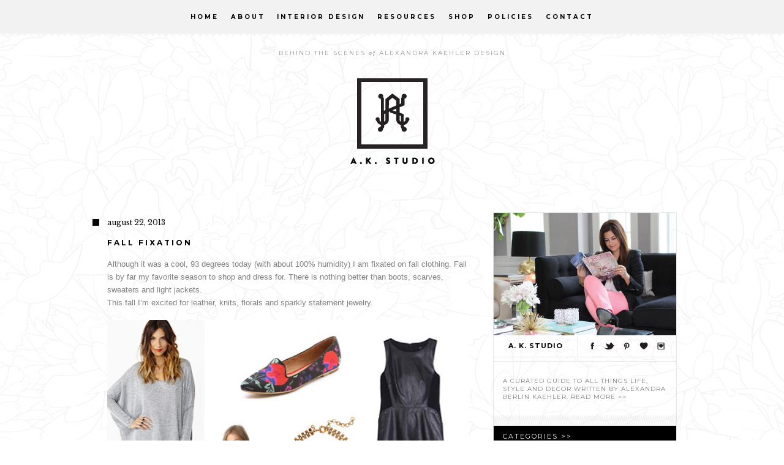

--- FILE ---
content_type: text/html; charset=UTF-8
request_url: http://akstudioblog.com/fall-fixation/?replytocom=15112
body_size: 8461
content:
<!DOCTYPE html>
<!--[if IE 6]>
<html id="ie6" lang="en-US">
<![endif]-->
<!--[if IE 7]>
<html id="ie7" lang="en-US">
<![endif]-->
<!--[if IE 8]>
<html id="ie8" lang="en-US">
<![endif]-->
<!--[if !(IE 6) | !(IE 7) | !(IE 8)  ]><!-->
<html lang="en-US">
<!--<![endif]-->
<head>
<link rel="icon" 
      type="image/png" 
      href="http://akstudioblog.com/wp-content/themes/toolbox/favicon.jpg">
<meta charset="UTF-8" />
<meta name="viewport" content="width=device-width" />
<title>Fall Fixation | AK Studio</title>
<link rel="profile" href="http://gmpg.org/xfn/11" />
<link rel="stylesheet" type="text/css" media="all" href="http://akstudioblog.com/wp-content/themes/toolbox/style.css" />
<link rel="pingback" href="http://akstudioblog.com/xmlrpc.php" />
<!--[if lt IE 9]>
<script src="http://akstudioblog.com/wp-content/themes/toolbox/js/html5.js" type="text/javascript"></script>
<![endif]-->

<link href='http://fonts.googleapis.com/css?family=Montserrat:400,700' rel='stylesheet' type='text/css'>
<link href='http://fonts.googleapis.com/css?family=Libre+Baskerville:400,700,400italic' rel='stylesheet' type='text/css'>

<link rel="alternate" type="application/rss+xml" title="AK Studio &raquo; Feed" href="http://akstudioblog.com/feed/" />
<link rel="alternate" type="application/rss+xml" title="AK Studio &raquo; Comments Feed" href="http://akstudioblog.com/comments/feed/" />
<link rel="alternate" type="application/rss+xml" title="AK Studio &raquo; Fall Fixation Comments Feed" href="http://akstudioblog.com/fall-fixation/feed/" />
<link rel='stylesheet' id='jquery-pin-it-button-style-css'  href='http://akstudioblog.com/wp-content/plugins/jquery-pin-it-button-for-images/css/style.css?ver=1.12' type='text/css' media='all' />
<script type='text/javascript' src='http://akstudioblog.com/wp-includes/js/comment-reply.min.js?ver=3.6.1'></script>
<script type='text/javascript' src='http://akstudioblog.com/wp-includes/js/jquery/jquery.js?ver=1.10.2'></script>
<script type='text/javascript' src='http://akstudioblog.com/wp-includes/js/jquery/jquery-migrate.min.js?ver=1.2.1'></script>
<script type='text/javascript'>
/* <![CDATA[ */
var jpibfi_options = {"image_selector":"div.jpibfi_container img","disabled_classes":"nopin;wp-smiley","enabled_classes":"","description_option":"1","use_post_url":"1","min_image_height":"400","min_image_width":"400","site_title":"AK Studio","mode":"static","button_position":"1","debug":"0","pin_image_height":"38","pin_image_width":"136","button_margin_top":"20","button_margin_bottom":"20","button_margin_left":"20","button_margin_right":"20"};
/* ]]> */
</script>
<script type='text/javascript' src='http://akstudioblog.com/wp-content/plugins/jquery-pin-it-button-for-images/js/script.min.js?ver=1.12'></script>
<link rel="EditURI" type="application/rsd+xml" title="RSD" href="http://akstudioblog.com/xmlrpc.php?rsd" />
<link rel="wlwmanifest" type="application/wlwmanifest+xml" href="http://akstudioblog.com/wp-includes/wlwmanifest.xml" /> 
<link rel='prev' title='Recipe Testing: Parmesan Chicken' href='http://akstudioblog.com/recipe-testing-parmesan-chicken/' />
<link rel='next' title='Links' href='http://akstudioblog.com/links-2/' />
<meta name="generator" content="WordPress 3.6.1" />
<link rel='canonical' href='http://akstudioblog.com/fall-fixation/' />
<link rel='shortlink' href='http://akstudioblog.com/?p=68' />
<meta name='robots' content='noindex,nofollow' />
	<!--[if lt IE 9]>
		<style type="text/css">
			.pinit-overlay {
				background-image: url( 'http://akstudioblog.com/wp-content/plugins/jquery-pin-it-button-for-images/images/transparency_0.png' ) !important;
			}
		</style>
	<![endif]-->

<style type="text/css">
	a.pinit-button {
		width: 136px !important;
		height: 38px !important;
		background: transparent url('http://akstudio.coreytenold.com/wp-content/uploads/2013/10/ak-pinit.png') no-repeat 0 0 !important;
	}

	a.pinit-button.pinit-top-left {
		margin: 20px 0 0 20px;
	}

	a.pinit-button.pinit-top-right {
		margin: 20px 20px 0 0;
	}

	a.pinit-button.pinit-bottom-left {
		margin: 0 0 20px 20px;
	}

	a.pinit-button.pinit-bottom-right {
		margin: 0 20px 20px 0;
	}

	img.pinit-hover {
		opacity: 0.5 !important;
		filter:alpha(opacity=50) !important; /* For IE8 and earlier */
	}
</style>

</head>

<body class="single single-post postid-68 single-format-standard">
<div id="page" class="hfeed">
	<header id="branding" role="banner">
		<div class="thin">
				<nav id="access" role="navigation">
					<h1 class="assistive-text section-heading">Main menu</h1>
					<div class="skip-link screen-reader-text"><a href="#content" title="Skip to content">Skip to content</a></div>
		
					<div class="menu-main-menu-container"><ul id="menu-main-menu" class="menu"><li id="menu-item-22" class="menu-item menu-item-type-custom menu-item-object-custom menu-item-22"><a href="/">Home</a></li>
<li id="menu-item-25" class="about-nav-link menu-item menu-item-type-custom menu-item-object-custom menu-item-25"><a href="#">About</a></li>
<li id="menu-item-24" class="menu-item menu-item-type-custom menu-item-object-custom menu-item-24"><a target="_blank" href="http://alexandrakaehler.com">Interior Design</a></li>
<li id="menu-item-19" class="menu-item menu-item-type-post_type menu-item-object-page menu-item-19"><a href="http://akstudioblog.com/resources/">Resources</a></li>
<li id="menu-item-18" class="menu-item menu-item-type-post_type menu-item-object-page menu-item-18"><a href="http://akstudioblog.com/shop/">Shop</a></li>
<li id="menu-item-38" class="policies-nav-link menu-item menu-item-type-custom menu-item-object-custom menu-item-38"><a href="#">Policies</a></li>
<li id="menu-item-39" class="contact-nav-link menu-item menu-item-type-custom menu-item-object-custom menu-item-39"><a href="#">Contact</a></li>
</ul></div>				</nav><!-- #access -->
		</div>
	</header><!-- #branding -->
	<div class="mounds"></div>
	
	<div class="grayed-out"></div>
	
	<div id="about-page" class="lightbox">
		<div class="about-page-inner">
			<div class="about-page-title">About Alex Kaehler</div>
			<div class="about-page-text">
				<span class="black">HEELS OR FLATS:</span> FLATS DURING THE DAY, HEELS AT NIGHT. <span class="black">FAVORITE COLOR:</span> PINK <span class="black">FAVORITE ANIMAL:</span> YELLOW LABS, NO MATTER HOW MUCH THEY SHED. <span class="black">GO-TO SNACK:</span> CARBS, ALWAYS CARBS. <span class="black">BEST PLACE IN THE WORLD:</span> NANTUCKET. <span class="black">PATTERN OF CHOICE:</span> POLKA DOTS. <span class="black">NECESSARY EXTRAVAGANCE:</span> MASSAGES. <span class="black">FAVORITE MOVIE:</span> LOVE ACTUALLY <span class="black">SHEETS:</span> PERCALE. <span class="black">FAVORITE ACCESSORY:</span> MY ENGAGEMENT AND WEDDING RINGS <span class="black">FAVORITE FLOWER:</span> PEONY. <span class="black">STATIONERY:</span> MONOGRAMMED CARDS. <span class="black">SHOPPING SPOT:</span> SHOPBOP. <span class="black">PARTY DRESS:</span> CAP SLEEVED AND GOLD. <span class="black">MORNING OR NIGHT:</span>  I'M A MIDDAY PERSON. BECOMING MORE OF A MORNING PERSON EVERY DAY. <span class="black">MOST INSPIRED BY:</span> PEOPLE WHO DO THINGS THEY LOVE. <span class="black">FAVORITE SEASON:</span> FALL. <span class="black">FAVORITE CITY:</span> CHICAGO, BORN AND BRED HERE.
			</div>
			<div class="about-page-image">
				<img src="http://akstudioblog.com/wp-content/themes/toolbox/images/ak-about.png"/>
			</div>
		</div>
	</div>
	
	<div id="policies-page" class="lightbox">
		<div class="policies-page-inner">
			<div class="policies-page-title">Policies</div>
			<div class="policies-page-text">
				AFFILIATE LINKS ARE OCCASIONALLY USED ON AK STUDIO. HOWEVER THEY ARE USED TO ENDORSE PRODUCTS THAT I GENUINELY LIKE AND WANT TO SHARE. ALL OPINIONS ARE MY OWN.
			</div>
		</div>
	</div>
	
	<div id="contact-page" class="lightbox">
		<div class="contact-page-inner">
			<div class="contact-page-title">ALEXANDRA KAEHLER</div>
			<div class="contact-page-text">
				<a href="mailto:alex@alexandrakaehler.com" target="_blank">alex@alexandrakaehler.com</a>
			</div>
		</div>
	</div>

	<div id="main">
		
		<div class="site-description">
			BEHIND THE SCENES <span class="georgia-italic">of</span> ALEXANDRA KAEHLER DESIGN 
		</div>
		
		<div class="logo">
			<a href="/"><img src="http://akstudioblog.com/wp-content/themes/toolbox/images/logo.png"/></a>
		</div>
		<div id="primary">
			<div id="content" role="main">

			
				
<article id="post-68" class="post-68 post type-post status-publish format-standard hentry category-fashion category-uncategorized">
	<header class="entry-header clearfix">
				<div class="glyph"></div>
		
		<div class="entry-meta">
			August 22, 2013		</div><!-- .entry-meta -->
				
		<h1 class="entry-title"><a href="http://akstudioblog.com/fall-fixation/" title="Permalink to Fall Fixation" rel="bookmark">Fall Fixation</a></h1>

		
	</header><!-- .entry-header -->

	<div class="entry-content">
		<input class="jpibfi" type="hidden" ><div>Although it was a cool, 93 degrees today (with about 100% humidity) I am fixated on fall clothing. Fall is by far my favorite season to shop and dress for. There is nothing better than boots, scarves, sweaters and light jackets. </div>
<div></div>
<div>This fall I&#8217;m excited for leather, knits, florals and sparkly statement jewelry.</div>
<p>
<div><a href="http://4.bp.blogspot.com/-k_xyfjNOzGw/UhVv-jvahWI/AAAAAAAALMs/qimHS_OAm88/s1600/fall.jpg" imageanchor="1"><img border="0" height="640" src="http://4.bp.blogspot.com/-k_xyfjNOzGw/UhVv-jvahWI/AAAAAAAALMs/qimHS_OAm88/s640/fall.jpg" width="594"></a></div>
<p>
<div></div>
<div><a href="http://bit.ly/12jn7Yr">biker boots</a> (look just like <a href="http://bit.ly/1f3wY7l">these</a> but for a fraction of the price) ::: <a href="http://bit.ly/12iz0Or">leather shift </a>::: <a href="http://bit.ly/174gmtk">grey swing sweater </a>(for $49!) ::: <a href="http://bit.ly/19KygXJ">long sleeved black dress</a> ::: <a href="http://bit.ly/19Kyle0">knit sweater with pink trim </a>::: <a href="http://bit.ly/19KymyO">floral loafers</a> ::: <a href="http://bit.ly/174gSro">floral scarf</a> ::: <a href="http://bit.ly/1atjVOZ">necklace </a>::: <a href="http://bit.ly/19Kz1QF">earrings</a> ::: </div>
<div></div>
<div></div>
			</div><!-- .entry-content -->

	<footer class="entry-meta">
		This entry was posted in <a href="http://akstudioblog.com/category/fashion/" title="View all posts in FASHION" rel="category tag">FASHION</a>, <a href="http://akstudioblog.com/category/uncategorized/" title="View all posts in Uncategorized" rel="category tag">Uncategorized</a>. Bookmark the <a href="http://akstudioblog.com/fall-fixation/" title="Permalink to Fall Fixation" rel="bookmark">permalink</a>.
			</footer><!-- .entry-meta -->
</article><!-- #post-68 -->

					<div id="comments">
	
	
			<h2 id="comments-title">
			11 comments		</h2>

		
		<ol class="commentlist">
				<li class="comment even thread-even depth-1" id="li-comment-15108">
		<article id="comment-15108" class="comment">
			<footer>
				<div class="comment-author vcard">
										<cite class="fn"><a href='http://www.blogger.com/profile/05785675011385487457' rel='external nofollow' class='url'>Julie</a></cite> <span class="says">on </span>					<a href="http://akstudioblog.com/fall-fixation/#comment-15108"><time pubdate datetime="2013-08-22T12:49:15+00:00">
					August 22, 2013 at 12:49 pm					</time></a>
									</div><!-- .comment-author .vcard -->
				
				<div class="comment-meta commentmetadata">
					
				</div><!-- .comment-meta .commentmetadata -->
			</footer>

			<div class="comment-content"><p>I&#8217;m with you completely, I absolutely shopping and dressing for fall. that oversized sweater is lovely!</p>
</div>

			<div class="reply">
				<a class='comment-reply-link' href='/fall-fixation/?replytocom=15108#respond' onclick='return addComment.moveForm("comment-15108", "15108", "respond", "68")'>Reply</a>			</div><!-- .reply -->
		</article><!-- #comment-## -->

	</li><!-- #comment-## -->
	<li class="comment odd alt thread-odd thread-alt depth-1" id="li-comment-15109">
		<article id="comment-15109" class="comment">
			<footer>
				<div class="comment-author vcard">
										<cite class="fn"><a href='http://www.blogger.com/profile/01431483450038895259' rel='external nofollow' class='url'>Akshara Vivekananthan</a></cite> <span class="says">on </span>					<a href="http://akstudioblog.com/fall-fixation/#comment-15109"><time pubdate datetime="2013-08-22T13:01:41+00:00">
					August 22, 2013 at 1:01 pm					</time></a>
									</div><!-- .comment-author .vcard -->
				
				<div class="comment-meta commentmetadata">
					
				</div><!-- .comment-meta .commentmetadata -->
			</footer>

			<div class="comment-content"><p>Totally digging that grey swing sweater- it looks so comfy! I need to add some more sparkly statement jewelry to my wardrobe. I love your selections, especially the necklace!</p>
<p>Cheers!<br />Akshara<br /><a href="http://simplyakshara.blogspot.com/" rel="nofollow">Simply Akshara</a></p>
</div>

			<div class="reply">
				<a class='comment-reply-link' href='/fall-fixation/?replytocom=15109#respond' onclick='return addComment.moveForm("comment-15109", "15109", "respond", "68")'>Reply</a>			</div><!-- .reply -->
		</article><!-- #comment-## -->

	</li><!-- #comment-## -->
	<li class="comment even thread-even depth-1" id="li-comment-15111">
		<article id="comment-15111" class="comment">
			<footer>
				<div class="comment-author vcard">
										<cite class="fn"><a href='http://www.blogger.com/profile/15641493128265854352' rel='external nofollow' class='url'>Lindsay, Xo Lindsay</a></cite> <span class="says">on </span>					<a href="http://akstudioblog.com/fall-fixation/#comment-15111"><time pubdate datetime="2013-08-22T14:50:47+00:00">
					August 22, 2013 at 2:50 pm					</time></a>
									</div><!-- .comment-author .vcard -->
				
				<div class="comment-meta commentmetadata">
					
				</div><!-- .comment-meta .commentmetadata -->
			</footer>

			<div class="comment-content"><p>Those amazing Loren Hope earrings are on their way to me! Cannot wait!! And that Tibi sweater is the perfect cozy knit. It&#8217;s even better in person!</p>
</div>

			<div class="reply">
				<a class='comment-reply-link' href='/fall-fixation/?replytocom=15111#respond' onclick='return addComment.moveForm("comment-15111", "15111", "respond", "68")'>Reply</a>			</div><!-- .reply -->
		</article><!-- #comment-## -->

	</li><!-- #comment-## -->
	<li class="comment odd alt thread-odd thread-alt depth-1" id="li-comment-15112">
		<article id="comment-15112" class="comment">
			<footer>
				<div class="comment-author vcard">
										<cite class="fn"><a href='http://www.blogger.com/profile/10959215166815870406' rel='external nofollow' class='url'>Dominique DeLaney</a></cite> <span class="says">on </span>					<a href="http://akstudioblog.com/fall-fixation/#comment-15112"><time pubdate datetime="2013-08-22T15:17:40+00:00">
					August 22, 2013 at 3:17 pm					</time></a>
									</div><!-- .comment-author .vcard -->
				
				<div class="comment-meta commentmetadata">
					
				</div><!-- .comment-meta .commentmetadata -->
			</footer>

			<div class="comment-content"><p>I will take one of everything please and thank you&#8230;especially that leather shift!! It&#8217;s still ridiculously hot here in NC and I can&#8217;t even imagine fall weather right now!</p>
</div>

			<div class="reply">
				<a class='comment-reply-link' href='/fall-fixation/?replytocom=15112#respond' onclick='return addComment.moveForm("comment-15112", "15112", "respond", "68")'>Reply</a>			</div><!-- .reply -->
		</article><!-- #comment-## -->

	</li><!-- #comment-## -->
	<li class="comment even thread-even depth-1" id="li-comment-15113">
		<article id="comment-15113" class="comment">
			<footer>
				<div class="comment-author vcard">
										<cite class="fn"><a href='http://www.blogger.com/profile/12153464120291028496' rel='external nofollow' class='url'>Alexa</a></cite> <span class="says">on </span>					<a href="http://akstudioblog.com/fall-fixation/#comment-15113"><time pubdate datetime="2013-08-22T16:03:54+00:00">
					August 22, 2013 at 4:03 pm					</time></a>
									</div><!-- .comment-author .vcard -->
				
				<div class="comment-meta commentmetadata">
					
				</div><!-- .comment-meta .commentmetadata -->
			</footer>

			<div class="comment-content"><p>Dying over that gorgeous necklace! So pretty!</p>
</div>

			<div class="reply">
				<a class='comment-reply-link' href='/fall-fixation/?replytocom=15113#respond' onclick='return addComment.moveForm("comment-15113", "15113", "respond", "68")'>Reply</a>			</div><!-- .reply -->
		</article><!-- #comment-## -->

	</li><!-- #comment-## -->
	<li class="comment odd alt thread-odd thread-alt depth-1" id="li-comment-15114">
		<article id="comment-15114" class="comment">
			<footer>
				<div class="comment-author vcard">
										<cite class="fn"><a href='http://www.blogger.com/profile/15809863342142039316' rel='external nofollow' class='url'>Niki Caron</a></cite> <span class="says">on </span>					<a href="http://akstudioblog.com/fall-fixation/#comment-15114"><time pubdate datetime="2013-08-22T16:18:13+00:00">
					August 22, 2013 at 4:18 pm					</time></a>
									</div><!-- .comment-author .vcard -->
				
				<div class="comment-meta commentmetadata">
					
				</div><!-- .comment-meta .commentmetadata -->
			</footer>

			<div class="comment-content"><p>I love that leather dress!</p>
</div>

			<div class="reply">
				<a class='comment-reply-link' href='/fall-fixation/?replytocom=15114#respond' onclick='return addComment.moveForm("comment-15114", "15114", "respond", "68")'>Reply</a>			</div><!-- .reply -->
		</article><!-- #comment-## -->

	</li><!-- #comment-## -->
	<li class="comment even thread-even depth-1" id="li-comment-15115">
		<article id="comment-15115" class="comment">
			<footer>
				<div class="comment-author vcard">
										<cite class="fn"><a href='http://www.blogger.com/profile/17965311638834186660' rel='external nofollow' class='url'>Becca Mahoney Tochman</a></cite> <span class="says">on </span>					<a href="http://akstudioblog.com/fall-fixation/#comment-15115"><time pubdate datetime="2013-08-22T16:26:35+00:00">
					August 22, 2013 at 4:26 pm					</time></a>
									</div><!-- .comment-author .vcard -->
				
				<div class="comment-meta commentmetadata">
					
				</div><!-- .comment-meta .commentmetadata -->
			</footer>

			<div class="comment-content"><p>I am loving leather for fall and would take it in about any article of clothing. This shift dress is so perfect! </p>
<p>Becca<br />beccatochman.com</p>
</div>

			<div class="reply">
				<a class='comment-reply-link' href='/fall-fixation/?replytocom=15115#respond' onclick='return addComment.moveForm("comment-15115", "15115", "respond", "68")'>Reply</a>			</div><!-- .reply -->
		</article><!-- #comment-## -->

	</li><!-- #comment-## -->
	<li class="comment odd alt thread-odd thread-alt depth-1" id="li-comment-15118">
		<article id="comment-15118" class="comment">
			<footer>
				<div class="comment-author vcard">
										<cite class="fn"><a href='http://www.blogger.com/profile/04525753784496993422' rel='external nofollow' class='url'>oyon</a></cite> <span class="says">on </span>					<a href="http://akstudioblog.com/fall-fixation/#comment-15118"><time pubdate datetime="2013-08-23T17:00:46+00:00">
					August 23, 2013 at 5:00 pm					</time></a>
									</div><!-- .comment-author .vcard -->
				
				<div class="comment-meta commentmetadata">
					
				</div><!-- .comment-meta .commentmetadata -->
			</footer>

			<div class="comment-content"><p>In terms of e-commerce <a href="http://www.webdosth.com/" rel="nofollow">Abu dhabi website Design</a>, it&#8217;s all about making life as easy as possible for the customer and making the path to buying both clear and logical.</p>
</div>

			<div class="reply">
				<a class='comment-reply-link' href='/fall-fixation/?replytocom=15118#respond' onclick='return addComment.moveForm("comment-15118", "15118", "respond", "68")'>Reply</a>			</div><!-- .reply -->
		</article><!-- #comment-## -->

	</li><!-- #comment-## -->
	<li class="comment even thread-even depth-1" id="li-comment-15121">
		<article id="comment-15121" class="comment">
			<footer>
				<div class="comment-author vcard">
										<cite class="fn"><a href='http://www.blogger.com/profile/03166301332504729330' rel='external nofollow' class='url'>Lianna@theresnoplacelikehomemke.com</a></cite> <span class="says">on </span>					<a href="http://akstudioblog.com/fall-fixation/#comment-15121"><time pubdate datetime="2013-08-26T11:46:35+00:00">
					August 26, 2013 at 11:46 am					</time></a>
									</div><!-- .comment-author .vcard -->
				
				<div class="comment-meta commentmetadata">
					
				</div><!-- .comment-meta .commentmetadata -->
			</footer>

			<div class="comment-content"><p>love that necklace!!!</p>
</div>

			<div class="reply">
				<a class='comment-reply-link' href='/fall-fixation/?replytocom=15121#respond' onclick='return addComment.moveForm("comment-15121", "15121", "respond", "68")'>Reply</a>			</div><!-- .reply -->
		</article><!-- #comment-## -->

	</li><!-- #comment-## -->
	<li class="comment odd alt thread-odd thread-alt depth-1" id="li-comment-15168">
		<article id="comment-15168" class="comment">
			<footer>
				<div class="comment-author vcard">
										<cite class="fn"><a href='http://www.blogger.com/profile/07940285962308048858' rel='external nofollow' class='url'>Brittany Reynolds</a></cite> <span class="says">on </span>					<a href="http://akstudioblog.com/fall-fixation/#comment-15168"><time pubdate datetime="2013-09-06T16:45:55+00:00">
					September 6, 2013 at 4:45 pm					</time></a>
									</div><!-- .comment-author .vcard -->
				
				<div class="comment-meta commentmetadata">
					
				</div><!-- .comment-meta .commentmetadata -->
			</footer>

			<div class="comment-content"><p>Those earrings are killer!</p>
</div>

			<div class="reply">
				<a class='comment-reply-link' href='/fall-fixation/?replytocom=15168#respond' onclick='return addComment.moveForm("comment-15168", "15168", "respond", "68")'>Reply</a>			</div><!-- .reply -->
		</article><!-- #comment-## -->

	</li><!-- #comment-## -->
	<li class="comment even thread-even depth-1" id="li-comment-41259">
		<article id="comment-41259" class="comment">
			<footer>
				<div class="comment-author vcard">
										<cite class="fn">Sophie</cite> <span class="says">on </span>					<a href="http://akstudioblog.com/fall-fixation/#comment-41259"><time pubdate datetime="2015-04-24T13:39:52+00:00">
					April 24, 2015 at 1:39 pm					</time></a>
									</div><!-- .comment-author .vcard -->
				
				<div class="comment-meta commentmetadata">
					
				</div><!-- .comment-meta .commentmetadata -->
			</footer>

			<div class="comment-content"><p>link doesn&#8217;t work. Really want her sweater!!</p>
</div>

			<div class="reply">
				<a class='comment-reply-link' href='/fall-fixation/?replytocom=41259#respond' onclick='return addComment.moveForm("comment-41259", "41259", "respond", "68")'>Reply</a>			</div><!-- .reply -->
		</article><!-- #comment-## -->

	</li><!-- #comment-## -->
		</ol>

		
	
	
									<div id="respond" class="comment-respond">
				<h3 id="reply-title" class="comment-reply-title">Leave a Reply to <a href="#comment-15112">Dominique DeLaney</a> <small><a rel="nofollow" id="cancel-comment-reply-link" href="/fall-fixation/#respond">Cancel reply</a></small></h3>
									<form action="http://akstudioblog.com/wp-comments-post.php" method="post" id="commentform" class="comment-form">
																			<p class="comment-notes">Your email address will not be published. Required fields are marked <span class="required">*</span></p>							<p class="comment-form-author"><label for="author">Name <span class="required">*</span></label> <input id="author" name="author" type="text" value="" size="30" aria-required='true' /></p>
<p class="comment-form-email"><label for="email">Email <span class="required">*</span></label> <input id="email" name="email" type="text" value="" size="30" aria-required='true' /></p>
<p class="comment-form-url"><label for="url">Website</label> <input id="url" name="url" type="text" value="" size="30" /></p>
												<p class="comment-form-comment"><label for="comment">Comment</label> <textarea id="comment" name="comment" cols="45" rows="8" aria-required="true"></textarea></p>						<p class="form-allowed-tags">You may use these <abbr title="HyperText Markup Language">HTML</abbr> tags and attributes:  <code>&lt;a href=&quot;&quot; title=&quot;&quot;&gt; &lt;abbr title=&quot;&quot;&gt; &lt;acronym title=&quot;&quot;&gt; &lt;b&gt; &lt;blockquote cite=&quot;&quot;&gt; &lt;cite&gt; &lt;code&gt; &lt;del datetime=&quot;&quot;&gt; &lt;em&gt; &lt;i&gt; &lt;q cite=&quot;&quot;&gt; &lt;strike&gt; &lt;strong&gt; </code></p>						<p class="form-submit">
							<input name="submit" type="submit" id="submit" value="Post Comment" />
							<input type='hidden' name='comment_post_ID' value='68' id='comment_post_ID' />
<input type='hidden' name='comment_parent' id='comment_parent' value='15112' />
						</p>
						<p style="display: none;"><input type="hidden" id="akismet_comment_nonce" name="akismet_comment_nonce" value="6b9c8904ad" /></p>					</form>
							</div><!-- #respond -->
						
</div><!-- #comments -->

			
			</div><!-- #content -->
		</div><!-- #primary -->

		<div id="secondary" class="widget-area" role="complementary">
			
				
				<aside class="top-right widget clearfix">
					<div class="top-right-image"><a href="#" class="about-nav-link about-image-link"><img src="http://akstudioblog.com/wp-content/themes/toolbox/images/ak-sidebar.png"/></a></div>
					<div class="title-and-social-container clearfix">
					<div class="left-title">
						A. K. Studio
					</div>
					<div class="right-social">
						<ul>
							<li><a href="https://www.facebook.com/pages/Things-That-Sparkle/219183101431930" target="_blank" class="facebook">Facebook</a></li>
							<li><a href="https://twitter.com/AlexKaehler_" target="_blank" class="twitter">Twitter</a></li>
							<li><a href="http://www.pinterest.com/AlexKaehler/" target="_blank" class="pinterest">Pinterest</a></li>
							<li><a href="http://www.bloglovin.com/blog/3691781/things-that-sparkle" target="_blank" class="bloglovin">Bloglovin'</a></li>
							<li><a href="http://instagram.com/alexkaehler_" target="_blank" class="instagram">Instagram</a></li>
						</ul>
					</div>
					</div>
					<div class="spacer"></div>
					<div class="mini-description">
						<p>A curated guide to all things life, style and decor written by Alexandra Berlin Kaehler. <a class="about-nav-link" title="About" href="#">READ MORE &gt;&gt;</a></p>
					</div>
				</aside>
				
				<aside id="category" class="widget">
					<div class="sidebar-title">
						Categories >>
					</div>
					
					<div class="category-box-container clearfix">
						<div class="category-box odd">
							<a href="/category/interiors"><img src="http://akstudioblog.com/wp-content/themes/toolbox/images/INTERIORS.png"/></a>
							<div><a href="#">Interiors</a></div>
						</div>
						<div class="category-box even">
							<a href="/category/fashion"><img src="http://akstudioblog.com/wp-content/themes/toolbox/images/FASHION.png"/></a>
							<div><a href="#">Fashion</a></div>
						</div>
						<div class="category-box odd">
							<a href="/category/lifestyle"><img src="http://akstudioblog.com/wp-content/themes/toolbox/images/LIFESTYLE.png"/></a>
							<div><a href="#">Lifestyle</a></div>
						</div>
						<div class="category-box even">
							<a href="/category/daily-life"><img src="http://akstudioblog.com/wp-content/themes/toolbox/images/DAILYLIFE.png"/></a>
							<div><a href="#">Daily Life</a></div>
						</div>
					</div>
					<div class="spacer"></div>
				</aside>

				<aside id="search" class="widget widget_search">
					<div id="search-inner">
						<p>Need to find something?</p>
						
						<form name="search" action="/" method="get">
							<input name="s" id="s" placeholder="Type and hit enter" autocomplete="off"/>
						</form>
					</div>
				</aside>
				
				<aside id="shop-sidebar" class="widget">
					<div class="sidebar-title">
						Shop >>
					</div>
					
					<div class="shop-sidebar-inner">
						<div style='width: 270px; height: 120px; margin: 0px auto; background:white;'><iframe frameborder='0' height='120px' width='270px' scrolling='no' src='http://currentlyobsessed.me/api/v1/get_widget?wid=29&blog=Things%2BThat%2BSparkle&product_ids=19b9d8120c617100b948dcac0387ad8d,b244c0b29bc54864749313e0dcfd840c,dde01351f108c2d5a9c77af59d21f180,n_1339190,n_1339193,n_1595893&rows=1&cols=2&brand=0&price=0&hover=0'></iframe></div>					</div>

				</aside>
				
				<aside id="daily-reads" class="widget">
					<div class="sidebar-title">
						Daily Reads
						<div class="right-control"><a id="show-more-blogs" href="#">+</a> / <a id="show-less-blogs" href="#">-</a></div>
					</div>
					
					<div class="daily-reads-list">
						<ul>
	<li><a href="http://www.sequinsandstripes.com/" target="_blank">Sequins + Stripes</a></li>
	<li><a href="http://www.peppermintbliss.com/" target="_blank">Peppermint Bliss</a></li>
	<li><a href="http://www.elementsofstyleblog.com/" target="_blank">Elements of Style</a></li>
	<li><a href="http://apieceoftoastblog.com/" target="_blank">A Piece of Toast</a></li>
	<li><a href="http://luellajune.com/" target="_blank">Luella June</a></li>
	<li><a href="http://gadaboutblog.com/" target="_blank">GADABOUT</a></li>
	<li><a href="http://designstiles.me/" target="_blank">Design Stiles</a></li>
	<li><a href="http://www.livecreatingyourself.com" target="_blank">Live Creating Yourself</a></li>
	<li><a href="http://www.designmanifest.com/blog/" target="_blank">Design Manifest</a></li>
	<li><a href="http://www.sarahledermandesignstudio.com/" target="_blank">Sarah Lederman Design Studio</a></li>
	<li><a href="http://www.breakfastattoast.com/" target="_blank">Breakfast at Toast</a></li>
	<li><a href="http://itsthelittlethingsblog.blogspot.com/" target="_blank">It's the Little Things </a></li>
	<li><a href="http://amberinteriordesign.com/" target="_blank">Amber Interior Design </a></li>
	<li><a href="http://www.thegoodsdesignblog.com/" target="_blank">The Goods Design</a></li>
	<li><a href="http://www.mackenziehoran.com/" target="_blank">Design Darling</a></li>
	<li><a href="http://www.looklingerlove.com/" target="_blank">Look Linger Love </a></li>
	<li><a href="http://bijouandboheme.blogspot.com/" target="_blank">Bijou and Boheme </a></li>
	<li><a href="http://horchata-jessieleigh.blogspot.com" target="_blank">The Long and Short of it </a></li>
	<li><a href="http://www.aspiringkennedy.com/" target="_blank">Aspiring Kennedy </a></li>
	<li><a href="http://dicorciadesign.com/" target="_blank">Dicorcia Design </a></li>
	<li><a href="http://vmacandcheese.com/" target="_blank">VMAC and Cheese </a></li>
	<li><a href="http://thenowstylebook.com/" target="_blank">The Now Stylebook </a></li>
	<li><a href="http://bornandbreadny.com/" target="_blank">Born &amp; Bread </a></li>
	<li><a href="http://designerbagsanddirtydiapers.blogspot.com/" target="_blank">Designer Bags &amp; Dirty Diapers </a></li>
	<li><a href="http://smallshopstudio.com/blog/" target="_blank">Small Shop Studio </a></li>
</ul>					</div>

				</aside>

		</div><!-- #secondary .widget-area -->

		
	</div><!-- #main -->

	<footer id="colophon" role="contentinfo">
		<div id="footer-logo">
			<a href="/"><img src="http://akstudioblog.com/wp-content/themes/toolbox/images/footer-logo.png"/></a>
		</div>
		
		<div id="site-generator">
			<div id="site-generator-inner">
				<p>&copy;2011-2026 AK Studio • Design + Development by <a href="http://www.gadaboutcreative.com" target="_blank">GADABOUT CREATIVE</a></p>
			</div>
		</div>
	</footer><!-- #colophon -->
</div><!-- #page -->

<script src="//ajax.googleapis.com/ajax/libs/jquery/1.10.2/jquery.min.js"></script>
<script>window.jQuery || document.write('<script src="http://akstudioblog.com/wp-content/themes/toolbox/js/jquery-1.10.2.min.js"><\/script>')</script>

<!-- Add fancyBox -->
<link rel="stylesheet" href="http://akstudioblog.com/wp-content/themes/toolbox/fancybox/source/jquery.fancybox.css?v=2.1.5" type="text/css" media="screen" />
<script type="text/javascript" src="http://akstudioblog.com/wp-content/themes/toolbox/fancybox/source/jquery.fancybox.pack.js?v=2.1.5"></script>

<script src="http://akstudioblog.com/wp-content/themes/toolbox/js/scripts.js"></script>



<script type="text/javascript">

  var _gaq = _gaq || [];
  _gaq.push(['_setAccount', 'UA-44904252-1']);
  _gaq.push(['_trackPageview']);

  (function() {
    var ga = document.createElement('script'); ga.type = 'text/javascript'; ga.async = true;
    ga.src = ('https:' == document.location.protocol ? 'https://ssl' : 'http://www') + '.google-analytics.com/ga.js';
    var s = document.getElementsByTagName('script')[0]; s.parentNode.insertBefore(ga, s);
  })();

</script>
</body>
</html>

--- FILE ---
content_type: text/css
request_url: http://akstudioblog.com/wp-content/themes/toolbox/style.css
body_size: 6087
content:
/*
Theme Name: Toolbox
Theme URI: http://wordpress.org/extend/themes/toolbox
Author: Automattic
Author URI: http://automattic.com/
Description: A semantic, HTML5, canvas for CSS artists and an ultra-minimal set of super-clean templates for your own WordPress theme development.
Version: 1.4
License: GNU General Public License
License URI: license.txt
Tags: custom-menu, sticky-post, microformats, rtl-language-support, translation-ready, full-width-template, post-formats

This theme, like WordPress, is licensed under the GPL.
Use it to make something cool, have fun, and share what you've learned with others.
*/

/* =Clearfix
-------------------------------------------------------------- */

.clearfix:after {
	content: ".";
	display: block;
	clear: both;
	visibility: hidden;
	line-height: 0;
	height: 0;
}
 
.clearfix {
	display: inline-block;
}
 
html[xmlns] .clearfix {
	display: block;
}
 
* html .clearfix {
	height: 1%;
}

/* =Structure
-------------------------------------------------------------- */

html, body {
	margin:0;
	padding:0;
	width:100%;
	font-family: 'Libre Baskerville', serif;
	font-weight:400;
	color:#58585B;
	font-size:11px;
}

body {
	background:url(images/ak-background.jpg)
}

a,a:visited,a:active {
	color:#000;
}

#page {
	display: block;
}
#primary {
	float: left;
	margin: 0 -240px 0 0;
	margin-top:75px;
}
#secondary {
	margin-top:75px;
	border:1px solid #e6e6e6;
}

.title-and-social-container {
	border-bottom:1px solid #e6e6e6;
}

.top-right.widget {
}

.top-right-image {
	height:200px;
}

.left-title {
	float:left;
	border-right:1px solid #e6e6e6;
	width:137px;
	height:35px;
	text-align: center;
	line-height: 35px;
	font-family: "Montserrat", sans-serif;
	text-transform: uppercase;
	color:black;
	letter-spacing: 1px;
	font-weight:600;
}

.right-social {
	height:35px;
	display:block;
	float:right;
	width:160px;
}

.right-social ul {
	list-style:none;
	padding-left:8px;
}

.right-social ul li {
	float:left;
	padding-right:8px;
}

.right-social ul li:first-child {
	padding-left:7px;
}

.right-social ul li a {
	display:block;
	text-indent: -9999px;
	width:20px;
	height:15px;
}

.right-social ul li a.facebook{
	background:url(images/icons.png) 0px 0px no-repeat;
}
.right-social ul li a.facebook:hover{
	background:url(images/icons.png) 0px -17px no-repeat;
}
.right-social ul li a.twitter{
	background:url(images/icons.png) 0px -33px no-repeat;
}
.right-social ul li a.twitter:hover{
	background:url(images/icons.png) 0px -50px no-repeat;
}
.right-social ul li a.pinterest{
	background:url(images/icons.png) 0px -66px no-repeat;
}
.right-social ul li a.pinterest:hover{
	background:url(images/icons.png) 0px -83px no-repeat;
}
.right-social ul li a.bloglovin{
	background:url(images/icons.png) 0px -100px no-repeat;
}
.right-social ul li a.bloglovin:hover{
	background:url(images/icons.png) 0px -117px no-repeat;
}
.right-social ul li a.instagram{
	background:url(images/icons.png) 0px -135px no-repeat;
}
.right-social ul li a.instagram:hover{
	background:url(images/icons.png) 0px -152px no-repeat;
}

.spacer {
	height:3px;
	margin-top:-3px;
	border-bottom:1px solid #e6e6e6;
}

.mini-description{
	border-bottom:1px solid #e6e6e6;
	padding:15px;
	font-family: 'Montserrat', sans-serif;
	text-transform: uppercase;
	font-size: 10px;
	color:#808080;
/* 	font-size:12px; */
	background:url(images/stripe-pattern.png) bottom repeat-x;
	padding-bottom:30px;
	letter-spacing:1px;
}

.mini-description a {
	text-decoration: none;
	color:#808080;
}

.mini-description a:hover {
	color:black;
}

.sidebar-title{
	height:35px;
	background:black;
	color:white;
	font-family: "Montserrat", sans-serif;
	font-weight: 400;
	text-transform: uppercase;
	line-height:35px;
	padding-left:15px;
	letter-spacing:2px;
	margin-bottom:18px;
}

.category-box {
	float:left;
	width:145px;
	font-family: "Montserrat", sans-serif;
	text-transform: uppercase;
	color:#e6e6e6;
	letter-spacing:2px;
	height:176px;
}

.category-box img {

}

.category-box:hover img {
	box-sizing:border-box;
  -moz-box-sizing:border-box;
  -webkit-box-sizing:border-box;
  border:4px solid black;
}

.category-box:hover a {
	color:black;
}

.category-box div {
	padding:8px 15px;
}

.category-box.odd {
	margin-right:8px;
}

.category-box a {
	color:#b3b3b3;
	text-decoration: none;
	display: block;
	height: 145px;
	font-size: 10px;
}

.category-box a:hover {
	color:black;
}

.category-box-container {
	border-bottom:1px solid #e6e6e6;
}

.shop-sidebar-inner {
	padding:15px;
}


.right-control {
	float:right;
	height:35px;
	line-height:35px;
	padding-right:25px;
}

.daily-reads-list {
	color:black;
	font-family: "Montserrat", sans-serif;
	text-transform: uppercase;
	font-size:8px;
	letter-spacing: 2px;
	font-weight:bold;
}

.daily-reads-list a{
	color:#b3b3b3;
	text-decoration: none;
}

.daily-reads-list a:hover {
	color:black;
}

.daily-reads-list ul {
	list-style: none;
	padding-left:20px;
}

.daily-reads-list ul li {
	padding-bottom:10px;
	display:none;
}

.daily-reads-list ul li.shown {
	display:block;
}

.sidebar-title a {
	color:white;
	text-decoration: none;
}

.sidebar-title a:hover {
	color:#b3b3b3;
}

.entry-content {
/* 	margin-top:-15px; */
line-height:21px;
font-size:13px;
}



#content {
	margin: 0 280px 0 0;
	width:590px;
	color:#808080;
	font-family:"Lato", sans-serif;
	font-size:12px;
}
#main {
	width:930px;
	margin:0 auto;
	margin-top:0px; /* Height of Sticky Header */
}
#main .widget-area {
	float: right;
	overflow: hidden;
	width: 298px;
}

#about-page {
	display:none;
	position:absolute;
	width:740px;
	background:#f2f2f2;
	border:7px solid black;
	margin:0 auto;
	left:0;
	right:0;
	top:300px;
	font-family:'Montserrat', sans-serif;
	text-transform: uppercase;
	letter-spacing: 2px;
	color:#999;
	text-align: center;
	font-weight:bold;
	font-size:13px;
	z-index:201;
}

.about-page-title {
	margin-bottom:55px;
}

.about-page-text {
	line-height:35px;
	background:url(images/dotted-pattern.png) bottom repeat-x;
	padding-bottom:50px;
	margin-bottom:50px;
}

.about-page-inner {
	padding:75px;
}

span.black {
	color:black;
}

#policies-page {
	display:none;
	background:#f2f2f2;
	position:absolute;
	width:740px;
	background:#f2f2f2;
	border:7px solid black;
	margin:0 auto;
	left:0;
	right:0;
	top:300px;
	font-family:'Montserrat', sans-serif;
	text-transform: uppercase;
	letter-spacing: 2px;
	color:black;
	text-align: center;
	font-weight:bold;
	font-size:13px;
	z-index:201;	
}

.policies-page-title {
	margin-bottom:55px;
	color:#999;
}

.policies-page-inner {
	padding:75px;
}

.policies-page-text {
	line-height:35px;
}

#contact-page {
	display:none;
	background:#f2f2f2;
	position:absolute;
	width:740px;
	background:#f2f2f2;
	border:7px solid black;
	margin:0 auto;
	left:0;
	right:0;
	top:300px;
	font-family:'Montserrat', sans-serif;
	text-transform: uppercase;
	letter-spacing: 2px;
	color:black;
	text-align: center;
	font-weight:bold;
	font-size:13px;
	z-index:201;	
}

.contact-page-inner {
	padding:175px 75px;
}

.contact-page-title {
	margin-bottom:25px;
}

.contact-page-text {
	text-transform: lowercase;
}

.contact-page-text a{
	text-decoration: none;
	color:#808080;
}

.contact-page-text a:hover {
	color:black;
}

.grayed-out {
	display:none;
	position:fixed;
	width:100%;
	height:100%;
	top:0;
	left:0;
	background:rgba(0,0,0,0.4);
	z-index:2;
}

#colophon {
	clear: both;
	display: block;
	width: 100%;
	max-height:70px;
	font-family:'Montserrat', sans-serif;
	font-size:0.9em;
	letter-spacing: 3px;
	font-weight:400;
	text-transform: uppercase;
	color:#000;
}

#footer-logo {
	width:930px;
	margin:0 auto;
	position:relative;
	text-align: center;
}

#footer-logo a {
}

#site-generator {
	width:100%;
	padding:15px 0px;
	text-align: center;
	color:#999;
}

#site-generator-inner {
	width:930px;
	margin:0 auto;
}

#site-generator-inner a {
	color:#999;
	text-decoration: none;
}

#site-generator-inner a:hover {
	color:#999;
}

#footer-social {
	width:930px;
	margin:0 auto;
	position:relative;
}

#footer-social .social-links {
	right:39px;
	position:absolute;
	top:-37px;
}

/* Increase the size of the content area for templates without sidebars */
.full-width #content,
.image-attachment #content,
.error404 #content {
	margin: 0;
}

/* Text meant only for screen readers */
.screen-reader-text,
.assistive-text {
	position: absolute !important;
	clip: rect(1px 1px 1px 1px); /* IE6, IE7 */
	clip: rect(1px, 1px, 1px, 1px);
}

/* Alignment */
.alignleft {
	display: inline;
	float: left;
}
.alignright {
	display: inline;
	float: right;
}
.aligncenter {
	clear: both;
	display: block;
	margin-left: auto;
	margin-right: auto;
}


/* =Header
-------------------------------------------------------------- */

#branding {
	background:#f2f2f2;
	font-family:'Montserrat', sans-serif;
	height:55px;
	position:fixed;
	width:100%;
	top:0;
	z-index:8000;
}

#branding .thin {
	width:930px;
	margin:0 auto;
	padding:15px;
}

#branding a {
	text-decoration:none;
}

#site-title {
	font-size: 15px;
	font-weight:400;
	display:block;
	float:left;
	text-transform: uppercase;
	letter-spacing: 3px;
	line-height:22px;
}


/* =Menu
-------------------------------------------------------------- */

.menu-main-menu-container {
	display:table;
	margin:0 auto;
}

#access {
	display:block;
	text-transform: uppercase;
	font-size:0.9em;
	font-weight:600;
	letter-spacing: 3px;
}
#access ul {
	list-style: none;
	margin: 0;
	padding-left: 0;
}
#access li {
	float: left;
	position: relative;
	display:inline;
}
#access a {
	display: block;
	line-height: 24px;
	padding: 0 1em;
	text-decoration: none;
}
#access ul ul {
	box-shadow: 0 3px 3px rgba(0,0,0,0.2);
	-moz-box-shadow: 0 3px 3px rgba(0,0,0,0.2);
	-webkit-box-shadow: 0 3px 3px rgba(0,0,0,0.2);
	display: none;
	float: left;
	position: absolute;
	top: 2em;
	left: 0;
	z-index: 99999;
}
#access ul ul ul {
	left: 100%;
	top: 0;
}
#access ul ul a {
	background: #dedede;
	line-height: 1em;
	padding: .5em .5em .5em 1em;
	width: 10em;
	height: auto;
}
#access li:hover > a,
#access ul ul :hover > a{
	color:#999;
}
#access ul ul a:hover {
	color:#999;
}
#access ul li:hover > ul {
	display: block;
}

.menu li.current_page_item a {
	color:#999;
}

.site-description {
	text-align: center;
	margin-top:80px;
	font-family:'Montserrat', sans-serif;
	text-transform: uppercase;
	color:#999;
	letter-spacing: 2px;
	font-size:10px;
}

.georgia-italic {
	font-family: Georgia, serif;
	font-style: italic;
	text-transform: lowercase;
}

.logo {
	margin-top:35px;
	text-align: center;
}



/* =Content
-------------------------------------------------------------- */

article.post {
	margin-bottom:35px;
}

.glyph {
	background:url(images/glyph.png) no-repeat;
	width:11px;
	height:11px;
	margin-left:-24px;
	margin-top:11px;
	position:absolute;
}

.entry-footer {
	width:100%;
	margin:0 auto;
	text-align: left;
	font-family:'Montserrat', sans-serif;
	letter-spacing: 3px;
	font-weight:400;
	text-transform: uppercase;
	color:#000;
	border:2px solid black;
	font-weight: bold;
	margin-top: 25px;
}

.entry-footer-inner {
	padding:15px;
	line-height: 20px;
}

.entry-footer a, .post-social-links a {
	text-decoration: none;
}

.entry-footer a:hover, .post-social-links a:hover {
	color:#999;
}

.post-social-links {
	width:100%;
	margin:0 auto;
	text-align: center;
	font-family:'Montserrat', sans-serif;
	letter-spacing: 3px;
	font-weight:400;
	text-transform: uppercase;
	color:#000;
	
}

.footer-glyph {
	background:url(images/glyph.png) no-repeat;
	width:11px;
	height:11px;
	margin:0 auto;
	text-align: center;
	margin-top:20px;
	margin-bottom:20px;
}

.entry-title{
	font-family:'Montserrat', sans-serif;
	letter-spacing: 3px;
	font-weight:bold;
	text-transform: uppercase;
	line-height:14px;
	float:left;
	font-size:12px;
}

.entry-header {
	width:100%;
}

.entry-date {
	float:right;
	font-family: "Lato", sans-serif;
	color:#808080;
	text-transform: uppercase;
	font-size: 11px;
	letter-spacing: 1px;
	line-height: 33px;
}

.entry-title a{
	text-decoration: none;
}

.entry-title a:hover{
	color:#999;
}

footer.entry-meta {
	color:#808080;
}

footer.entry-meta a {
	text-decoration: none;
}

footer.entry-meta a:hover {
	color:#000;
}

.entry-meta {
	color:#000;
	font-family: 'Libre Baskerville', serif;
	font-weight:400;
	clear: both;
	display: block;
	padding-right:10px;
	text-transform: lowercase;
	line-height:33px;
}
.single-author .entry-meta .byline {
	display: none;
}
#content nav {
	display: block;
	overflow: hidden;
}
#content nav .nav-previous {
	float: left;
	width: 50%;
}
#content nav .nav-next {
	float: right;
	text-align: right;
	width: 50%;
}
#content #nav-above {
	display: none;
}
.paged #content #nav-above,
.single #content #nav-above {
	display: block;
}
#nav-below {
	margin: 1em 0 0;
}
.page-link {
	clear: both;
	margin: 0 0 1em;
}
.page .edit-link {
	clear: both;
	display: block;
}

#back-to-top {
	width:100%;
}

#back-to-top-inner {
	margin:0 auto;
	width:175px;
	background:url(images/dotted-pattern-black.png) bottom repeat-x;
	padding-bottom:20px;
	text-align: center;
	font-family:'Montserrat', sans-serif;
	font-size:0.9em;
	letter-spacing: 3px;
	font-weight:400;
	text-transform: uppercase;
}

#back-to-top-inner a {
	text-decoration: none;
}

#back-to-top-inner a:hover {
	color:#999;
}

.nav-below {
	border-top:2px solid black;
	font-family:'Montserrat', sans-serif;
	font-size:0.9em;
	letter-spacing: 3px;
	font-weight:400;
	text-transform: uppercase;
	padding:20px 0px;
	margin-bottom:100px;
	width:100%;
}

.nav-below a {
	text-decoration: none;
}

.nav-below a:hover{
	color:#999;
}

.left-nav-below {
	float:left;
}
.left-nav-glyph {
	width:30px;
	height:10px;
	background:url(images/arrow-left.png) 0px -1px no-repeat;
	float:left;
	margin-top:4px;
	margin-right:10px;
}

.right-nav-below {
	float:right;
}
.right-nav-glyph {
	width:30px;
	height:10px;
	background:url(images/arrow-right.png) 0px -1px no-repeat;
	float:right;
	margin-top:4px;
	margin-left:10px;
}

/* 404 page */
.error404 .widget {
	float: left;
	width: 33%;
}
.error404 .widget .widgettitle,
.error404 .widget ul {
	margin-right: 1em;
}
.error404 .widget_tag_cloud {
	clear: both;
	float: none;
	width: 100%;
}

/* Notices */
.post .notice,
.error404 #searchform {
	background: #eee;
	display: block;
	padding: 1em;
}

/* Image Attachments */
.image-attachment div.entry-meta {
	float: left;
}
.image-attachment nav {
	float: right;
	margin: 0 0 1em 0;
}
.image-attachment .entry-content {
	clear: both;
}
.image-attachment .entry-content .entry-attachment {
	background: #eee;
	margin: 0 0 1em;
	padding: 1em;
	text-align: center;
}
.image-attachment .entry-content .attachment {
	display: block;
	margin: 0 auto;
	text-align: center;
}

.entry-content a {
	color:black;
	text-decoration: none;
}

.about-image-link {
	display:block;
	width:299px;
	height:200px;
}

.about-image-link img {
	z-index:2;
	height:200px !important;
	width:299px;
}

.about-image-link:hover img{
		box-sizing:border-box;
  -moz-box-sizing:border-box;
  -webkit-box-sizing:border-box;
  border:4px solid black;
}

.entry-content a:hover {
	color:#808080;
}

.entry-content img {
	padding:5px 0px;
	max-width:590px;
}

/* Aside Posts */
.format-aside .entry-header {
	display: none;
}
.single .format-aside .entry-header {
	display: block;
}
.format-aside .entry-content,
.format-aside .entry-summary {
	padding-top: 1em;
}
.single .format-aside .entry-content,
.single .format-aside .entry-summary {
	padding-top: 0;
}

/* Gallery Posts */
.format-gallery .gallery-thumb {
	float: left;
	margin: 0 1em 0 0;
}

/* Image Posts */
.format-image .entry-header {
	display: none;
}
.single .format-image .entry-header {
	display: block;
}
.format-image .entry-content,
.format-image .entry-summary {
	padding-top: 1em;
}
.single .format-image .entry-content,
.single .format-image .entry-summary {
	padding-top: 0;
}


/* =Images
-------------------------------------------------------------- */

a img {
	border: none;
}
p img {
	margin-bottom: 0.5em; /* a small bottom margin prevents content floating under images */
}
/*
Resize images to fit the main content area.
- Applies only to images uploaded via WordPress by targeting size-* classes.
- Other images will be left alone. Use "size-auto" class to apply to other images.
*/
img.size-auto,
img.size-full,
img.size-large,
img.size-medium,
.attachment img,
.widget-area img,
.wp-caption {
	max-width: 100%; /* When images are too wide for containing element, force them to fit. */
	height: auto; /* Override height to match resized width for correct aspect ratio. */
}
img.alignleft {
	margin-right: 1em;
}
img.alignright {
	margin-left: 1em;
}
.wp-caption {
	padding: .5em;
	text-align: center;
}
.wp-caption img {
	margin: .25em;
}
.wp-caption .wp-caption-text {
	margin: .5em;
}
.gallery-caption {
}
.wp-smiley {
	margin: 0;
}


/* =Forms
-------------------------------------------------------------- */

#searchform label {
	display: none;
}
#searchform input#s {
	width: 60%;
}
input[type=text],
input#s {
	margin: 0 1em 0 0;
	width: 60%;
}
textarea {
	width: 80%;
}

/* Class for labelling required form items */
.required {
	color: #cc0033;
}


/* =Comments
-------------------------------------------------------------- */

article.comment {
	display: block;
}
#respond input[type=text] {
	display: block;
	width: 60%;
}
#respond textarea {
	display: block;
	margin: 0 0 1em;
	width: 80%;
}
#respond .form-allowed-tags {
	clear: both;
	width: 80%;
}
#respond .form-allowed-tags code {
	display: block;
}

#comments a{
	text-decoration: none;
}

#comments a:hover {
	color:#000;
}

#comments, #respond {
	border-top:2px solid black;
	width:100%;
	margin-top:20px;
}

#respond textarea {
	width:580px;
	outline:none;
}

#comments-title, #reply-title, .comment-form-comment, #submit {
	font-family:'Montserrat', sans-serif;
	font-size:0.9em;
	letter-spacing: 3px;
	font-weight:400;
	text-transform: uppercase;
	color:#000;
}

#submit{
	background:transparent;
	border:2px solid black;
	cursor:pointer;
	padding:15px;
}

#submit:hover{
	color:#999;	
}

li.comment {
	border-bottom:1px solid #eee;
	padding-bottom:10px;
	margin-bottom:10px;
}


/* =Widgets
-------------------------------------------------------------- */

.widget {
	display: block;
}

#search {
	color:#000;
	height:100px;
	font-family:'Montserrat', sans-serif;
	letter-spacing: 3px;
	font-weight:400;
	text-transform: uppercase;
	text-align:center;
	background:url(images/stripe-pattern.png) bottom repeat-x;
	padding-bottom:15px;
}

#search-inner {
	padding:5px 0px;
	text-align: center;
	margin:0 auto;
	position:relative;
}

#search-inner form {
	text-align: center;
	margin:0 auto;
	width:100%;
}

#search-inner form input {
	width:250px;
	height:34px;
	margin:0 auto;
	text-align: center;
	position:relative;
	text-transform: uppercase;
	font-family:'Montserrat', sans-serif;
	letter-spacing: 2px;
	border:2px solid black;
	outline:none;
	font-size:8px;
	color:black;
}

::-webkit-input-placeholder { /* WebKit browsers */
    color:    #999;
    font-size:8px;
	text-transform: uppercase;
	font-family:'Montserrat', sans-serif;
	letter-spacing: 2px;
    
}
:-moz-placeholder { /* Mozilla Firefox 4 to 18 */
    color:    #999;
    font-size:8px;
	text-transform: uppercase;
	font-family:'Montserrat', sans-serif;
	letter-spacing: 2px;
}
::-moz-placeholder { /* Mozilla Firefox 19+ */
    color:    #999;
    font-size:8px;
	text-transform: uppercase;
	font-family:'Montserrat', sans-serif;
	letter-spacing: 2px;
}
:-ms-input-placeholder { /* Internet Explorer 10+ */
    color:    #999;
    font-size:8px;
	text-transform: uppercase;
	font-family:'Montserrat', sans-serif;
	letter-spacing: 2px;
}

#logo {
	text-align: center;
	margin-bottom:20px;
}

#description {
	color:black;
	text-align: center;
	text-transform: uppercase;
	font-family:'Montserrat', sans-serif;
	letter-spacing: 2px;
	line-height:20px;
	font-weight:400;
	margin-bottom:20px;
	font-size:10px;
}

#description a {
	text-decoration:none;
}

#description a:hover {
	color:#999;
}

#categories {
	background:url(images/sidebar-background.png);
	height:564px;
}

#category-button {
	font-family:'Montserrat', sans-serif;
	letter-spacing: 3px;
	font-weight:400;
	text-transform: uppercase;
	width:286px;
	height:50px;
	text-align: center;
	background-color:transparent;
	color:white;
	line-height:50px;
	padding:5px;
	border:2px solid black;
	cursor:pointer;
}

#category-button-inner {
	width:100%;
	background-color:black;
}

#category-list {
	display:none;
	width:227px;
	margin:0 auto;
	background:rgba(255,255,255,0.75);
	text-align: center;
	font-family:'Montserrat', sans-serif;
	letter-spacing: 3px;
	font-weight:400;
	text-transform: uppercase;
}

#category-list-inner {
	padding:10px 0px;
}

#category-list-inner ul {
	list-style: none;
	text-indent: 0;
	padding:0;
}

#category-list-inner ul li {
	padding:10px 0px;
}

#category-list-inner ul li a {
	text-decoration:none;
}

#category-list-inner ul li a:hover, #category-list-inner ul li a:active {
	color:#999;
}

#connect {
	color:#000;
	border-top:2px solid black;
	padding:10px 0px;
	font-family:'Montserrat', sans-serif;
	letter-spacing: 3px;
	font-weight:400;
	text-transform: uppercase;
	margin-top:-35px;
}

#left-connect {
	float:left;
}

#right-connect {
	float:right;
}

.social-links {
	list-style: none;
	display:inline;
	margin-right:-40px;
}

.social-links li {
	float:left;
	padding-left:10px;
}

.social-links li a{
	display:block;
	width:16px;
	height:16px;
	text-indent: -9999px;
}

.social-links li a.facebook {
	background:url(images/icons.png) 5px 0px no-repeat;
}
.social-links li a.facebook:hover {
	background:url(images/icons.png) 5px -20px no-repeat;
}

.social-links li a.twitter {
	background:url(images/icons.png) -20px 0px no-repeat;
}
.social-links li a.twitter:hover {
	background:url(images/icons.png) -20px -20px no-repeat;
}

.social-links li a.pinterest {
	background:url(images/icons.png) -45px 0px no-repeat;
}
.social-links li a.pinterest:hover {
	background:url(images/icons.png) -45px -20px no-repeat;
}

.social-links li a.heart {
	background:url(images/icons.png) -68px 0px no-repeat;
}
.social-links li a.heart:hover {
	background:url(images/icons.png) -68px -20px no-repeat;
}

.social-links li a.instagram {
	background:url(images/icons.png) -91px 0px no-repeat;
}
.social-links li a.instagram:hover {
	background:url(images/icons.png) -91px -20px no-repeat;
}

#advertisement {
	margin-top:25px;
}

#shops {
}

#shops-title {
	color:#000;
	font-family:'Montserrat', sans-serif;
	letter-spacing: 3px;
	font-weight:400;
	text-transform: uppercase;
	margin-top:25px;
	margin-bottom:10px;
}

#shops-content {
	color:#000;
	border:2px solid black;
	padding:13px;
	text-align: center;
	font-family:'Montserrat', sans-serif;
	letter-spacing: 3px;
	font-weight:400;
	text-transform: uppercase;
}

#shops-content a {
	text-decoration: none;
}

#shops-content a:hover {
	color:#999;
}

#instagram-title {
	color:#000;
	font-family:'Montserrat', sans-serif;
	letter-spacing: 3px;
	font-weight:400;
	text-transform: uppercase;
	margin-top:25px;
	margin-bottom:10px;
}

#instafeed {
	padding-bottom:20px;
	border-bottom:2px solid black;
}

#instafeed img {
	width:144px;
	height:144px;
}

#instafeed img:hover {
	opacity:0.75;
}

#instafeed a:first-child img {
	padding-right:12px;
}

.separator {
	width:190px;
	margin:0 auto;
	border-top:2px solid black;
	margin-top:30px;
	margin-bottom:30px;
}

/* =Footer
-------------------------------------------------------------- */

#colophon {
	padding: 1em 0 0;	
	padding-top:150px;
}

/* =Collaborations
-------------------------------------------------------------- */

#content .heading {
	color:black;
	font-family:'Montserrat', sans-serif;
	font-size:12px;
	letter-spacing: 3px;
	font-weight:400;
	text-transform: uppercase;
	width:100%;
	border-bottom:2px solid black;
	padding-bottom:5px;
}

/* =HEADING STYLES */

.entry-content h1 {
	font-family:'Montserrat', sans-serif;
	font-size:12px;
	letter-spacing: 3px;
	font-weight:400;
	text-transform: uppercase;
	color:#000;
	border-bottom:2px solid black;
	padding-bottom:5px;
}

.entry-content h2 {
	background:#fff url([data-uri]) repeat;
	font-family:'Montserrat', sans-serif;
	font-size:1em;
	letter-spacing: 3px;
	font-weight:400;
	text-transform: uppercase;
	color:#000;
	width:115px;
	text-indent: 155px;
	white-space:nowrap;
	padding:10px;
}

.entry-content h3 {
	font-family:'Montserrat', sans-serif;
	font-size:1em;
	letter-spacing: 3px;
	font-weight:400;
	text-transform: uppercase;
	color:#000;
	border-top:1px solid #f2f2f2;
	border-bottom:4px double #f2f2f2;
	padding:10px 0px;
}

.entry-content h4 {
	font-family:'Montserrat', sans-serif;
	font-size:12px;
	letter-spacing: 3px;
	font-weight:400;
	text-transform: uppercase;
	color:#000;
	padding-bottom:5px;
}

.entry-content h5 {
	font-family:'Montserrat', sans-serif;
	font-size:10px;
	letter-spacing: 3px;
	font-weight:400;
	text-transform: uppercase;
	color:#000;
	padding-bottom:5px;
}


.collaborations {
	margin-top:20px;
}

.collaboration {
	color:#000;
	font-family:'Montserrat', sans-serif;
	font-size:0.9em;
	letter-spacing: 3px;
	font-weight:400;
	text-transform: uppercase;
	float:left;
	width:285px;
	padding-bottom:20px;
}

.collaboration.odd {
	padding-right:20px;
}

.collaboration-date {
	display:inline-block;
	padding:10px 30px;
	background:#fff url([data-uri]) repeat;
}

.collaboration-image {
	margin-top:10px;
}

.collaboration-image img {
	width:285px;
	padding:0px;
}

.collaboration-image img:hover {
	opacity:0.75;
}

.collaboration-title a{
	text-decoration: none;
	color:#000;
}

.collaboration-title a:hover {
	color:#999;
}

.collaborate {
	color:#fff;
	font-family:'Montserrat', sans-serif;
	font-size:1em;
	letter-spacing: 3px;
	font-weight:400;
	text-transform: uppercase;
	padding:15px 0px;
	text-align:center;
	background-color:black;
}

.collaborate a{
	color:#fff;
	text-decoration: none;
}

.collaborate a:hover {
	color:#999;
}

/* =About Sections
-------------------------------------------------------------- */

.about-sections {
	margin-top:20px;
}

.about-section {
	color:#000;
	font-family:'Montserrat', sans-serif;
	font-size:1em;
	letter-spacing: 3px;
	font-weight:400;
	text-transform: uppercase;
	float:left;
	width:285px;
	padding-bottom:20px;
}

.about-section.odd {
	padding-right:15px;
}

/* =Services
-------------------------------------------------------------- */

.services-gallery {
	margin-top:15px;
	margin-left:-2px;
	margin-bottom:30px;
}

.services {
	padding-bottom:25px;
}

.service {
	margin-top:20px;
	width:100%;
	padding-bottom:2px;
	border-bottom:1px solid #f2f2f2;
}

.service-tile {
	float:left;
	width:124px;
	height:41px;
	background:#fff url([data-uri]) repeat;
}

.service-title {
	padding-left:30px;
}

.service-title, .service-meta {
	color:#000;
	font-family:'Montserrat', sans-serif;
	font-size:1em;
	letter-spacing: 2px;
	font-weight:400;
	text-transform: uppercase;
	float:left;
	line-height:41px;
}

.service-meta {
	width:100%;
	border-top:1px solid #f2f2f2;
	border-bottom:1px solid #f2f2f2;
}

.service-meta a {
	text-decoration: none;
}

.service-meta a:hover {
	color:#999;
}

.schedule-services {
	color:#fff;
	font-family:'Montserrat', sans-serif;
	font-size:1em;
	letter-spacing: 3px;
	font-weight:400;
	text-transform: uppercase;
	padding:15px 0px;
	text-align:center;
	background-color:black;
	margin-top:20px;
}

.schedule-services a{
	color:#fff;
	text-decoration: none;
}

.schedule-services a:hover {
	color:#999;
}

/* =Shop
-------------------------------------------------------------- */

.shop {
	padding-top:30px;
}

/* =Contact
-------------------------------------------------------------- */

.contact-image {
	margin-top:10px;
}

.contact-image img{
	width:590px;
}

.email-liz {
	color:#fff;
	font-family:'Montserrat', sans-serif;
	font-size:1em;
	letter-spacing: 3px;
	font-weight:400;
	text-transform: uppercase;
	padding:15px 0px;
	text-align:center;
	background-color:black;
	margin-bottom:20px;
	margin-top:-7px;
}

.email-liz a{
	color:#fff;
	text-decoration: none;
}

.email-liz a:hover {
	color:#999;
}

/* =Slider Customization
-------------------------------------------------------------- */

.sliderimgLi img {
	border:none !important;
	padding:0 !important;
}

/* =jCarousel
-------------------------------------------------------------- */
.jcarousel {
    position: relative;
    overflow: hidden;
    /* You need at least a height, adjust this to your needs */
    height: 141px;
}

.jcarousel ul {
    width: 20000em;
    position: absolute;
    list-style: none;
    margin: 0;
    padding: 0;
}

.jcarousel li {
    float: left;
    padding-right:10px;
}

.gold-lines {
	height:7px;
	width:100%;
	margin-top:90px;
	background:url(images/gold-lines.png) repeat;
}

.page-title {
	max-width:590px;
	height:35px;
	line-height:35px;
	background:black;
	color:white;
	font-family:'Montserrat', sans-serif;
	text-transform: uppercase;
	padding-left:15px;
	letter-spacing: 3px;
}

.resources-description{
	padding:10px 0px;
}

.resource-item {
	width:192px;
	height:242px;
	float:left;
	font-family:'Montserrat', sans-serif;
	text-transform: uppercase;
	font-size:10px;
	color:#999;
	margin-bottom:7px;
}

.resource-item-image, .resource-item-image img {
	width:192px;
	height:192px;
	padding:0;
	margin:0;
}

.resource-item-image a {
	display:block;
	width:192px;
	height:192px;
}

.resource-item:hover .resource-item-image img {
	box-sizing:border-box;
  -moz-box-sizing:border-box;
  -webkit-box-sizing:border-box;
  border:4px solid black;
}

.resource-item-description {
	line-height:normal;
}

.resource-item:hover .resource-item-description a {
	color:black;
	font-weight:bold;
}

.resource-item:nth-child(3n-1){
	margin-right:7px;
	margin-left:7px;
}

.resource-item-description {
	padding-top:5px;
}

.resource-item-description a {
	color:#999;
}

.resource-item-description a:hover {
	color:black;
}

.double-border {
	width:100%;
	border-top:1px solid #e6e6e6;
	border-bottom:1px solid #e6e6e6;
	height:4px;
}

.shop-embed {
	padding:10px 0px;
}

.mounds {
	z-index:8000;
	position:fixed;
	margin-top:-25px;
	height:4px;
	width:100%;
	background:url(images/mounds-pattern.png) bottom repeat-x;
}

--- FILE ---
content_type: text/css
request_url: http://akstudioblog.com/wp-content/plugins/jquery-pin-it-button-for-images/css/style.css?ver=1.12
body_size: 252
content:
.pinit-overlay {
	background-color: transparent;
	position:absolute;
	z-index:200;
	display:none;
	border-width: 0 0;
	padding: 0 0;
	margin: 0 0;
	box-shadow: none;
	overflow: visible;
}
a.pinit-button {
	position:absolute;
	display:none;
	text-indent:-9999em;
}

a.pinit-button.pinit-top-left {
	top:0;
	left:0;
}

a.pinit-button.pinit-top-right {
	top:0;
	right:0;
}

a.pinit-button.pinit-bottom-left {
	bottom:0;
	left:0;
}

a.pinit-button.pinit-bottom-right {
	bottom:0;
	right:0;
}

a.pinit-button.pinit-middle {
	top:0;
	bottom:0;
	left:0;
	right:0;
	margin: auto;
}

--- FILE ---
content_type: text/javascript
request_url: http://akstudioblog.com/wp-content/themes/toolbox/js/scripts.js
body_size: 602
content:
/* MAIN SCRIPTS FILE */

$(document).ready(function() {
	// Daily Reads Stuff
	var count = 0;
	$('.daily-reads-list ul li').each(function(){
		count++;
		if (count <= 5) { // Only show first 5 on page load
			$(this).addClass("shown");
		} else {
			$(this).addClass("not-shown");
		}
	});
	
	$('#show-more-blogs').click(function(e){
		e.preventDefault();
		$('.daily-reads-list ul li.not-shown').slideDown();
	});
	
	$('#show-less-blogs').click(function(e){
		e.preventDefault();
		$('.daily-reads-list ul li.not-shown').slideUp();
	});

	
	$('.about-nav-link').click(function(e){
		e.preventDefault();	
		
		if ($('#policies-page').is(':visible')) {
			$('.policies-nav-link').removeClass('current_page_item');
			$('#policies-page').fadeOut();
		} else if ($('#contact-page').is(':visible')) {
			$('.contact-nav-link').removeClass('current_page_item');
			$('#contact-page').fadeOut();
		} else {
			$('.grayed-out').fadeToggle();
		}
		
		if ($('#about-page').is(':visible')) {
			$('#menu-main-menu li.last_current_page_item').addClass('current_page_item');
			$('#menu-main-menu li.last_current_page_item').removeClass('last_current_page_item');
			$(this).removeClass('current_page_item');
		} else {
			$('#menu-main-menu li.current_page_item').addClass('last_current_page_item');
			$('#menu-main-menu li.current_page_item').removeClass('current_page_item');
			$(this).addClass('current_page_item');
		}
		$('#about-page').fadeToggle();				
	});
	
	$('.policies-nav-link').click(function(e){
		e.preventDefault();	
		
		if ($('#about-page').is(':visible')) {
			$('.about-nav-link').removeClass('current_page_item');
			$('#about-page').fadeOut();
		} else if ($('#contact-page').is(':visible')) {
			$('.contact-nav-link').removeClass('current_page_item');
			$('#contact-page').fadeOut();
		} else {
			$('.grayed-out').fadeToggle();
		}
		
		if ($('#policies-page').is(':visible')) {
			$('#menu-main-menu li.last_current_page_item').addClass('current_page_item');
			$('#menu-main-menu li.last_current_page_item').removeClass('last_current_page_item');
			$(this).removeClass('current_page_item');
		} else {
			$('#menu-main-menu li.current_page_item').addClass('last_current_page_item');
			$('#menu-main-menu li.current_page_item').removeClass('current_page_item');
			$(this).addClass('current_page_item');
		}
		$('#policies-page').fadeToggle();	
	});	
	
	$('.contact-nav-link').click(function(e){
		e.preventDefault();	
		
		if ($('#about-page').is(':visible')) {
			$('.about-nav-link').removeClass('current_page_item');
			$('#about-page').fadeOut();
		} else if ($('#policies-page').is(':visible')) {
			$('.policies-nav-link').removeClass('current_page_item');
			$('#policies-page').fadeOut();
		} else {
			$('.grayed-out').fadeToggle();
		}
		
		if ($('#contact-page').is(':visible')) {
			$('#menu-main-menu li.last_current_page_item').addClass('current_page_item');
			$('#menu-main-menu li.last_current_page_item').removeClass('last_current_page_item');
			$(this).removeClass('current_page_item');
		} else {
			$('#menu-main-menu li.current_page_item').addClass('last_current_page_item');
			$('#menu-main-menu li.current_page_item').removeClass('current_page_item');
			$(this).addClass('current_page_item');
		}
		$('#contact-page').fadeToggle();	
	});	
	
	$('.grayed-out').click(function(){
		$(this).fadeOut();
		$('.lightbox').fadeOut();
		$('#menu-main-menu li.last_current_page_item').addClass('current_page_item');
		$('#menu-main-menu li.last_current_page_item').removeClass('last_current_page_item');
		$('.about-nav-link').removeClass('current_page_item');
		$('.policies-nav-link').removeClass('current_page_item');
		$('.contact-nav-link').removeClass('current_page_item');
	});
});



--- FILE ---
content_type: text/javascript
request_url: http://akstudioblog.com/wp-content/plugins/jquery-pin-it-button-for-images/js/script.min.js?ver=1.12
body_size: 1933
content:
(function(e){"use strict";function n(e){if(t&&console&&console.log){if("string"==typeof e||e instanceof String){console.log("jpibfi debug: "+e)}else if("object"==typeof e&&typeof JSON!=="undefined"&&typeof JSON.stringify==="function"){console.log("jpibfi debug: "+JSON.stringify(e,null,4))}else if("object"==typeof e){var n="";for(var r in e)n+=r+": "+e[r]+"\n";console.log("jpibfi debug: "+n)}}}function r(e){switch(e){case"0":return"pinit-top-left";case"1":return"pinit-top-right";case"2":return"pinit-bottom-left";case"3":return"pinit-bottom-right";case"4":return"pinit-middle";default:return""}}function i(e){var t=e.split(";");var n="";for(var r=0;r<t.length;r++){if(t[r])n+="."+t[r]+","}if(n)n=n.substr(0,n.length-1);return n}var t=false;e(document).ready(function(){function h(){n("Add Elements called");var t=0;e("img[data-jpibfi-indexer]").each(function(){var n=e(this);if(this.clientWidth<s.minImageWidth||this.clientHeight<s.minImageHeight){n.removeAttr("data-jpibfi-indexer");return}if(s.mode=="static")d(n,s.buttonPosition);t++});n("Images caught after filtering: "+t)}function p(){n("Remove Elements called");e("div.pinit-overlay").remove()}function d(e,t){var n=e.offset();var r=v(e,t);e.after(r);r.css({height:e.get(0).clientHeight+"px",width:e.get(0).clientWidth+"px"}).show().offset({left:n.left,top:n.top});return r}function v(e,t){var n=e.attr("data-jpibfi-indexer");return jQuery("<div/>",{"class":"pinit-overlay","data-jpibfi-indexer":n,title:e.attr("title")||e.attr("alt")||"",html:m(n).addClass(r(t))})}function m(t){var r=jQuery("<a/>",{href:"#","class":"pinit-button","data-jpibfi-indexer":t,text:"Pin It"});r.click(function(t){n("Pin In button clicked");var r=e(this).attr("data-jpibfi-indexer");var i=e('img[data-jpibfi-indexer="'+r+'"]');var o="",u="",a="";if(s.usePostUrl){var f=i.closest("div.jpibfi_container").children("input.jpibfi").first();if(f.length){u=f.attr("data-jpibfi-description");a=f.attr("data-jpibfi-url")}}a=a||s.pageUrl;if(s.descriptionOption==3)o=i.attr("title")||i.attr("alt");else if(s.descriptionOption==2)o=u||s.pageDescription;else if(s.descriptionOption==4)o=s.siteTitle;o=o||u||s.pageTitle;var l="http://pinterest.com/pin/create/bookmarklet/?is_video="+encodeURI("false")+"&url="+encodeURI(a)+"&media="+encodeURI(i.data("media")||i[0].src)+"&description="+encodeURIComponent(o);window.open(l,"Pinterest","width=632,height=253,status=0,toolbar=0,menubar=0,location=1,scrollbars=1");return false});return r}var s={pageUrl:document.URL,pageTitle:document.title,pageDescription:e('meta[name="description"]').attr("content")||"",siteTitle:jpibfi_options.site_title,imageSelector:jpibfi_options.image_selector,disabledClasses:jpibfi_options.disabled_classes,enabledClasses:jpibfi_options.enabled_classes,descriptionOption:jpibfi_options.description_option,usePostUrl:jpibfi_options.use_post_url=="1",minImageHeight:jpibfi_options.min_image_height,minImageWidth:jpibfi_options.min_image_width,mode:jpibfi_options.mode,buttonPosition:jpibfi_options.button_position};var o={height:parseInt(jpibfi_options.pin_image_height),width:parseInt(jpibfi_options.pin_image_width)};var u={top:parseInt(jpibfi_options.button_margin_top),right:parseInt(jpibfi_options.button_margin_right),bottom:parseInt(jpibfi_options.button_margin_bottom),left:parseInt(jpibfi_options.button_margin_left)};t="1"==jpibfi_options.debug;n(s);n(o);n(u);var a=e(".jpibfi").closest("div").addClass("jpibfi_container");n("Number of containers added: "+a.length);var f=i(s.disabledClasses);var l=i(s.enabledClasses)||"*";n("Image selector: "+s.imageSelector);n("Filter selector: "+l);n("Not selector: "+f);var c=0;e(s.imageSelector).not(f).filter(l).each(function(t){e(this).attr("data-jpibfi-indexer",t);c++});n("Images caught by selectors: "+c);if("static"==s.mode){n("Adding static mode delegates");e(document).delegate("div.pinit-overlay","hover",function(){var t=e(this).attr("data-jpibfi-indexer");e('.pinit-button[data-jpibfi-indexer="'+t+'"]').toggle();e('img[data-jpibfi-indexer="'+t+'"]').toggleClass("pinit-hover")})}else if("dynamic"==s.mode){n("Adding dynamic mode delegates");e(document).delegate("a.pinit-button","mouseenter",function(){var t=e(this);clearTimeout(t.data("jpibfi-timeoutId"))});e(document).delegate("a.pinit-button","mouseleave",function(){var t=e(this);var n=setTimeout(function(){t.remove();e('img[data-jpibfi-indexer="'+t.attr("data-jpibfi-indexer")+'"]').removeClass("pinit-hover")},100);t.data("jpibfi-timeoutId",n)});e(document).delegate("img[data-jpibfi-indexer]","mouseenter",function(){var t=e(this);var n=t.attr("data-jpibfi-indexer");var r=e('a.pinit-button[data-jpibfi-indexer="'+n+'"]');if(r.length==0){var r=m(n);var i=t.offset();var a={width:t.get(0).clientWidth,height:t.get(0).clientHeight};switch(s.buttonPosition){case"0":i.left+=u.left;i.top+=u.top;break;case"1":i.top+=u.top;i.left=i.left+a.width-u.right-o.width;break;case"2":i.left+=u.left;i.top=i.top+a.height-u.bottom-o.height;break;case"3":i.left=i.left+a.width-u.right-o.width;i.top=i.top+a.height-u.bottom-o.height;break;case"4":i.left=Math.round(i.left+a.width/2-o.width/2);i.top=Math.round(i.top+a.height/2-o.height/2);break}t.after(r);r.show().offset({left:i.left,top:i.top})}else{clearTimeout(r.data("jpibfi-timeoutId"))}e('img[data-jpibfi-indexer="'+r.attr("data-jpibfi-indexer")+'"]').addClass("pinit-hover")});e(document).delegate("img[data-jpibfi-indexer]","mouseleave",function(){var t=e(this).attr("data-jpibfi-indexer");var n=e('a.pinit-button[data-jpibfi-indexer="'+t+'"]');var r=setTimeout(function(){n.remove();e('img[data-jpibfi-indexer="'+n.attr("data-jpibfi-indexer")+'"]').removeClass("pinit-hover")},100);n.data("jpibfi-timeoutId",r)})}e(window).load(h);e(window).resize(function(){p();h()})});})(jQuery)